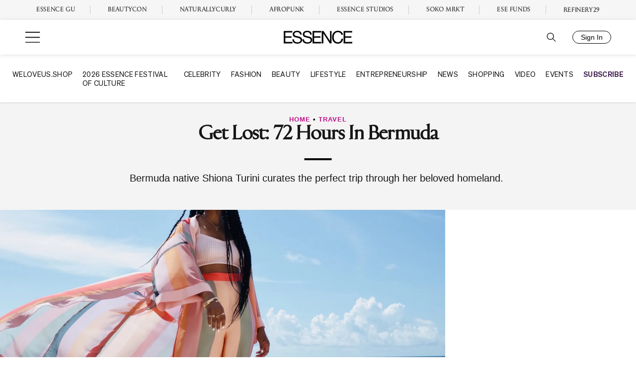

--- FILE ---
content_type: text/plain;charset=UTF-8
request_url: https://c.pub.network/v2/c
body_size: -261
content:
42d02998-f235-4d8e-98e0-795184e2b138

--- FILE ---
content_type: application/javascript
request_url: https://lal.p7cloud.net/silo54/?aspan=YXJjc3Bhbi11c2VyOmFyY3NwYW4tZHJvd3NzYXA&SECOND=0&MINUTE=41&HOUR=5&COOKIE=1&DAY=5&BROWSER=1&ENGAGEMENT=0&TRAVEL=1&endpoints=Vdct7F7i/Auto
body_size: -11
content:
aspan.setScore([{"score": 0.7081517056851097, "cid": "Vdct7F7i", "model": "Auto"}]);